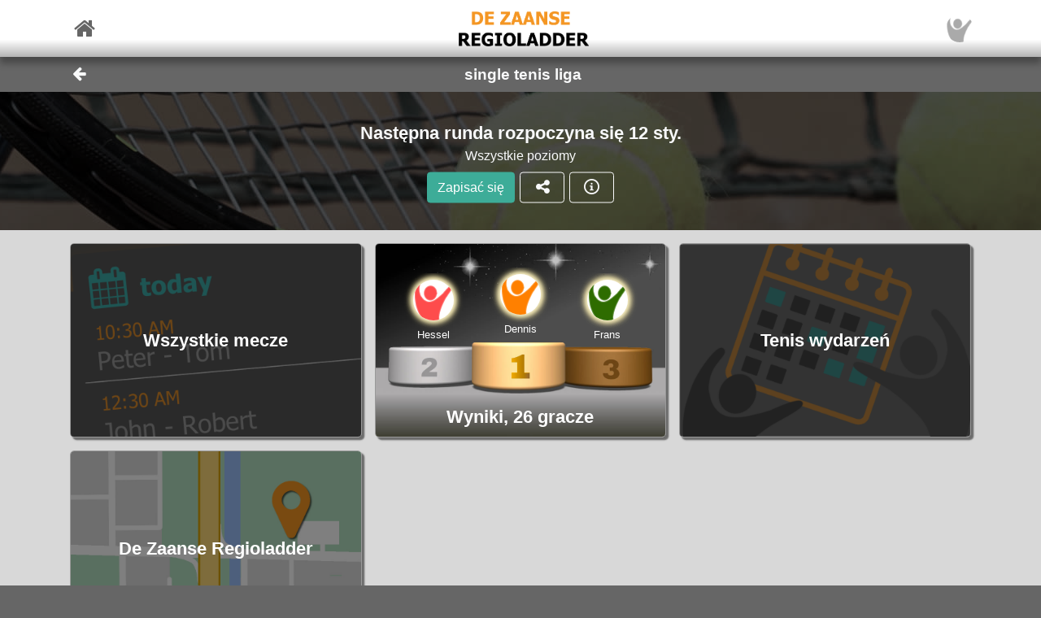

--- FILE ---
content_type: text/html; charset=utf-8
request_url: https://www.sportconnexions.com/pl/tennis/koogzaandijk/850/
body_size: 30999
content:

<html xmlns="http://www.w3.org/1999/xhtml" xmlns:og="http://ogp.me/ns#">
<head><meta property="og:type" content="website" /><meta property="og:site_name" content="sportconnexions" /><meta property="fb:app_id" content="177957045594316" /><meta name="viewport" content="width=device-width,user-scalable=no,initial-scale=1.0,viewport-fit=cover" /><meta property="og:title" name="title" content="single tenis liga" /><meta property="og:description" name="description" content="De Zaanse Regioladder ClubMatch single tenis liga" /><meta property="og:url" name="url" content="https://sportconnexions.com/pl/tennis/leagues/850/" /><meta property="image:width" content="200" /><meta property="image:height" content="200" /><meta property="og:image" name="image" content="https://sportconnexions.com/images/icons/singles-ladder.png?b" /><link rel="canonical" href="https://sportconnexions.com/pl/tennis/leagues/850/" /><link rel="alternate" hreflang="en-US" href="https://www.sportconnexions.com/en/tennis/koogzaandijk/850/" /><link rel="alternate" hreflang="de-DE" href="https://www.sportconnexions.com/de/tennis/koogzaandijk/850/" /><link rel="alternate" hreflang="nl-NL" href="https://www.sportconnexions.com/nl/tennis/koogzaandijk/850/" /><link rel="alternate" hreflang="nl-BE" href="https://www.sportconnexions.com/nl/tennis/koogzaandijk/850/" /><link rel="alternate" hreflang="es-ES" href="https://www.sportconnexions.com/es/tennis/koogzaandijk/850/" /><link rel="alternate" hreflang="nb-NO" href="https://www.sportconnexions.com/nb/tennis/koogzaandijk/850/" /><link rel="alternate" hreflang="sv-SE" href="https://www.sportconnexions.com/sv/tennis/koogzaandijk/850/" /><link rel="alternate" hreflang="da-DK" href="https://www.sportconnexions.com/da/tennis/koogzaandijk/850/" /><link rel="alternate" hreflang="fr-FR" href="https://www.sportconnexions.com/fr/tennis/koogzaandijk/850/" /><link rel="alternate" hreflang="it-IT" href="https://www.sportconnexions.com/it/tennis/koogzaandijk/850/" /><link rel="alternate" hreflang="pt-PT" href="https://www.sportconnexions.com/pt/tennis/koogzaandijk/850/" /><link rel="apple-touch-icon" href="../../../../apple-touch-icon-120x120.png" /><link rel="apple-touch-icon-precomposed" href="../../../../apple-touch-icon-120x120-precomposed.png" /><link href="/includes/bootstrap.min.css" rel="stylesheet" type="text/css" /><link href="/includes/icomoon/style.css?7" rel="stylesheet" type="text/css" /><link href="/includes/style.css?93" rel="stylesheet" type="text/css" /><link rel="manifest" href="/manifest.json" />
<title>
	De Zaanse Regioladder ClubMatch single tenis liga
</title></head>
<body>
    <div id="fader"></div>
    <form method="post" action="./" id="form1" enctype="multipart/form-data">
<div class="aspNetHidden">
<input type="hidden" name="__VIEWSTATE" id="__VIEWSTATE" value="/[base64]/[base64]/[base64]/p7NGGZBug==" />
</div>

<div class="aspNetHidden">

	<input type="hidden" name="__VIEWSTATEGENERATOR" id="__VIEWSTATEGENERATOR" value="1E12D8C2" />
</div>
        <input id="option" name="option" type="hidden" value="" />
        <nav class="navbar fixed-top px-0">
    <div class="container p-0 d-flex justify-content-between align-items-center">
        <a href="/pl/" class="x-large pl-2">
            <span class="icon icon-home"></span>
        </a>
        <div class="fixed-height-box">
            <a href="/pl/any/club/850/Club" class="mx-2">
                <img class="brand" src="https://sportconnexions.com/images/clubs/850.png"/>
            </a>
        </div>
	    <a href="/pl/Account/" class="x-large pr-2">
		    <img src="https://sportconnexions.com/images/users/Default/Small/S.png" class="image-profile-small"/>
	    </a>
    </div>
</nav>
        <div class="bg-dark-gray text-light ">
    <div class="container p-0">
		<div class="d-flex justify-content-between align-items-center">
			<a href="#" action="back" class="btn btn-transparent">
				<span style="font-size: 1.2rem;" class="icon icon-arrow-left"></span>
			</a>
			<h1 class="text-center w-100">single tenis liga</h1>
			<span class="pr-5"></span>
		</div>
	</div>
</div>
        <div class="content text-dark">
            
            
<div class="text-light bg-black position-relative w-100  banner-large"><div class="banner-img w-100 overflow-hidden"><img src="/images/sports/tennis/Gear.jpg" class="center-relative " onerror="this.style.display='none'" /></div><div class="text-center px-3" style="position: absolute; left: 50%; top: 50%; transform: translate(-50%, -50%); width: 100%;"><div class=" p-2"><div class=" scale-medium">Następna runda rozpoczyna się 12 sty.</div><div>Wszystkie poziomy</div><div class="d-flex justify-content-center flex-wrap pt-2 buttons"><a href="/pl/tennis/leagues/850/Profile" class="btn btn-primary"><div class="d-flex align-items-center"><div class="text">Zapisać się</div></div></a><a href="/pl/tennis/Share/?cid=850" class="btn btn-outline-light"><div class="d-flex align-items-center"><span class="icon icon-share-alt"></span></div></a><a href="/pl/tennis/leagues/850/Leagues" class="btn btn-outline-light"><div class="d-flex align-items-center"><span class="icon icon-info"></span></div></a></div></div></div></div><div class="container pl-0 pr-3 pt-0 pb-3"><div class=" row"><div class=" pl-3 pr-0 pt-3 pb-0 col-md-6 col-xl-4"><nav><a href="/pl/tennis/leagues/850/Program"><div class=" box block white"><img src="https://sportconnexions.com/images/schedule.jpg?b" alt="Wszystkie mecze" title="Wszystkie mecze" class=" position-relative w-100" onerror="this.style.display='none'" /><div style="position: absolute; bottom: 0%; left: 0%; width: 100%; height: 100%; " class="transparent-overlay py-2 px-3 d-flex justify-content-center align-items-center"><div class=" scale-medium">Wszystkie mecze</div></div></div></a></nav></div><div class=" pl-3 pr-0 pt-3 pb-0 col-md-6 col-xl-4"><nav><a href="/pl/tennis/leagues/850/Ranking"><div class=" box block white"><img src="https://sportconnexions.com/images/podium.jpg?q   " alt="Wyniki, 26 gracze" title="Wyniki, 26 gracze" class=" position-relative w-100" onerror="this.style.display='none'" /><div style="position: absolute; bottom: 0%; left: 0%; width: 100%; " class="py-2 px-3 d-flex justify-content-center align-items-center"><div class=" scale-medium">Wyniki, 26 gracze</div></div><div><div style="position: absolute; bottom: 52%; left: 35%; width: 30%; " class="overflow-hidden text-center text-nowrap"><img src="https://sportconnexions.com/images/users/Default/Small/S7.png" alt="Dennis Hollander" title="Dennis Hollander" class=" box-glow box-rounded bg-white my-2" onerror="this.style.display='none'" /><div class=" small">Dennis</div></div><div style="position: absolute; bottom: 49%; left: 5%; width: 30%; " class="overflow-hidden text-center text-nowrap"><img src="https://sportconnexions.com/images/users/Default/Small/S5.png" alt="Hessel Meijer" title="Hessel Meijer" class=" box-glow box-rounded bg-white my-2" onerror="this.style.display='none'" /><div class=" small">Hessel</div></div><div style="position: absolute; bottom: 49%; left: 65%; width: 30%; " class="overflow-hidden text-center text-nowrap"><img src="https://sportconnexions.com/images/users/Default/Small/S8.png" alt="Frans De Ruijter" title="Frans De Ruijter" class=" box-glow box-rounded bg-white my-2" onerror="this.style.display='none'" /><div class=" small">Frans</div></div></div></div></a></nav></div><div class=" pl-3 pr-0 pt-3 pb-0 col-md-6 col-xl-4"><nav><a href="/pl/tennis/club/850/Events"><div class=" box block white"><img src="https://sportconnexions.com/images/tournamentCalendar.png?q" alt="Tenis wydarzeń " title="Tenis wydarzeń " class=" position-relative w-100" onerror="this.style.display='none'" /><div style="position: absolute; bottom: 0%; left: 0%; width: 100%; height: 100%; " class="transparent-overlay py-2 px-3 d-flex justify-content-center align-items-center"><div class=" scale-medium">Tenis wydarzeń </div></div></div></a></nav></div><div class=" pl-3 pr-0 pt-3 pb-0 col-md-6 col-xl-4"><nav><a href="/pl/any/club/850/Club"><div class=" box block white"><img src="https://sportconnexions.com/images/map.jpg" alt="De Zaanse Regioladder" title="De Zaanse Regioladder" class=" position-relative w-100" onerror="this.style.display='none'" /><div style="position: absolute; bottom: 0%; left: 0%; width: 100%; height: 100%; " class="transparent-overlay py-2 px-3 d-flex justify-content-center align-items-center"><div class=" scale-medium">De Zaanse Regioladder</div></div></div></a></nav></div></div></div>

        </div>
        <footer id="about" class="py-4 text-light">
    <div class="row text-center justify-content-center">
        <div class="col-sm-10 col-md-8 col-lg-6">
        <p>
            ClubMatch jest dostarczany przez Sportconnexions.
Łączymy ludzi, aby uprawiali sport.
        </p>
	    <div class="buttons">
		    <a href="/pl/Contact/">Skontaktuj się z nami</a>
	    </div>
        <p class="terms pt-2">
                    Używamy plików cookie, aby zoptymalizować Twoje doświadczenia. Przeczytaj nasz <a href="/en/Terms">terminarz usług</a>, aby uzyskać szczegółowe informacje.
      
        </p>
        </div>
    </div>
</footer>
        
    </form>
    <script src="/js/jquery-3.6.2.min.js"></script>
    <script src="/js/popper.min.js"></script>
	<script src="/js/bootstrap.min.js"></script>
    <script src="/js/clubmatch.js?v20"></script>
    <script src="/js/chart.js"></script>
    <script src="/js/chartjs-adapter-date-fns.js"></script>    
    <script>
        Chart.defaults.font.family = "Tahoma";
        const dash = (ctx) => {
            if (typeof ctx.p1.raw.d != "undefined") {
                return ctx.p1.raw.d;
            }
            return [1, 0];
        };

        if ('serviceWorker' in navigator) {
            /*
            navigator.serviceWorker.getRegistrations().then(function (registrations) {
                for (let registration of registrations) {
                    registration.unregister();
                }
            });
            */
            navigator.serviceWorker.register('/sw.js');

            /*
            navigator.serviceWorker.ready.then((registration) => {
                console.log(registration);
                return registration.pushManager.getSubscription()
                    .then(async (subscription) => {
                        if (subscription) {
                            console.log('got subscription info');
                            console.log(subscription);
                            return subscription;
                        }

                        // Some random public key I got from the Internet, just for test purposes
                        const pubKey = 'BPLLVF1gS3B8uRtE3G8_35fDlrFPy7wK7CuG0eAwwXENaplvBRXZASLnpjORDPaH4Jr0gkusRHX0u0qeLaSavKE';

                        registration.pushManager.subscribe({ userVisibleOnly: true, applicationServerKey: pubKey })
                            .then((subscription) => {
                                console.log('new subscription info');
                                console.log(subscription);
                                // The push subscription details needed by the application
                                // server are now available, and can be sent to it using,
                                // for example, an XMLHttpRequest.
                            },
                            (error) => {
                                console.error(error);
                            }
                        )}
                );
                
            });
            */
        }

        $('.navbar-collapse .nav-item a').click(function () {
            $(".navbar-collapse").collapse('hide');
        });
        $('.navbar-collapse .languages .dropdown-menu a').click(function () {
            $(".navbar-collapse").collapse('hide');
        });

        $(document).scroll(function () {
            $("#header").css("top", $(this).scrollTop() >= 88 && ($(window).height() < 600) ? "-88px" : "0px");
        });

        $(document).keypress(function (e) {
            var code = (e.keyCode ? e.keyCode : e.which);
            if ((code == 13 || code == 10) && !$(document.activeElement).is("textarea")) {
                // Don't process Enter key in case of search/suggest widget
                if (document.getElementById("search-input") === null) {
                    document.activeElement.blur();
                    submit();
                }

                return false;
            }
        });

        function copy(field) {
            var copyText = document.getElementById(field);
            copyText.select();
            navigator.clipboard.writeText(copyText.value);
            alert('Copied ' + copyText.value + ' to clipboard');
        }

        function submit() {
            $("form:first").submit();
        }

        let controller = null;

        // Function to make the async request using fetch
        function fetchSuggestions(url, query) {

            // Abort the previous request if still in progress
            if (controller) {
                controller.abort();
            }

            controller = new AbortController();
            const signal = controller.signal;

            // The url may already contain query parameters!
            const fullUrl = new URL(url, window.location.origin);
            fullUrl.searchParams.set("q", query);

            fetch(fullUrl, { method: 'GET', signal })
                .then(r => r.text())
                .then(response => {
                    $("#search-results").html(response);
                })
                .catch(err => {
                    // Ignore abort errors (normal when typing fast)
                    if (err.name === 'AbortError') return;
                    console.error(err);
                });
        }

        $(document).ready(function () {

            var myTimer = 0;

            var search = $("#search-input");
            if (search.length) {

                const defaultResults = $("#search-results").html();
                const url = search.data("url");

                search.on('keyup', function () {
                    var q = $(this).val();

                    // cancel any previously-set timer
                    if (myTimer) {
                        clearTimeout(myTimer);
                    }

                    if (q == '') {
                        // restore default results
                        $("#search-results").html(defaultResults);
                        // also abort any pending request
                        if (controller) controller.abort();
                    }
                    else {
                        myTimer = setTimeout(function () {
                            fetchSuggestions(url, q);
                        }, 300);
                    }
                });
            }

            // !! remove, now use bootstrap
            $(".xlb")
                .mousedown(function () {
                    $(this).addClass("pressed");
                })
            $("a[action]")
                .mouseover(function () {
                    $(this).addClass("hover");
                })
                .mouseout(function () {
                    if (!$(this).hasClass("clicked")) {
                        $(this).removeClass("hover");
                        $(this).removeClass("pressed");
                    }
                })
                .click(function (event) {

                    var action = $(this).attr("action");
                    switch (action) {
                        case "back":
                            window.history.back();
                            break;
                        case "submit":
                            $("input#option").val($(this).attr("option"));
                            submit();
                            break;
                        default:
                            document.location = $(this).attr("link");
                            break;
                    }
                    return false;
                });

            $("#settings").change(function () {
                document.location = $("#settings option:selected").attr("link");
            });

            // Create a chart for all canvas elements of class chart
            document.querySelectorAll("canvas.chart").forEach((element, index) => {
                const url = element.getAttribute("chart-data-url");

                // the configration and data for the chart is retrieved from a URL
                fetch(url, { cache: "no-store" })
                    .then((response) => {
                        return response.json();
                    })
                    .then((chart) => {

                        // Make sure we can hide and dash certain segments
                        chart.data.datasets[0]["segment"] = {
                            borderDash: (ctx) => dash(ctx)
                        };

                        chart.options.plugins["tooltip"] = {
                            callbacks: {
                                title: (ctx) => {
                                    if (ctx.length == 1) {
                                        return ctx[0].raw.title;
                                    }
                                }
                            }
                        };

                        console.log(chart);

                        // set x-axes left and right labels
                        if (chart.options.custom.xLeft) {
                            $(".chart-x-left").html(chart.options.custom.xLeft);
                        }
                        if (chart.options.custom.xRight) {
                            $(".chart-x-right").html(chart.options.custom.xRight);
                        }

                        var myChart = new Chart(element.getContext("2d"), chart);

                        element.onclick = function (evt) {
                            if (myChart.getActiveElements().length == 1) {
                                const point = myChart.getActiveElements()[0].element.raw;
                                document.location = point.url;
                            }
                        };
                    });
            });

            $('.live-html').each(function ()
            {
                var $div = $(this);
                liveHtml($div);
            });

            function liveHtml($div)
            {
                var seconds = parseInt($div.attr('live-html-seconds'), 10);

                if (isNaN(seconds)) return; // Handle NaN case

                if (seconds <= 0)
                {
                    loadHtml($div);
                }
                else
                {

                    // Publish expire time through div, so it can be monitored
                    const expires = new Date(Date.now() + seconds * 1000);
                    $div.attr('live-html-expires', expires.toISOString());

                    let intervalId;

                    var updateProgress = function () {
                        var now = new Date().getTime();
                        var timeLeft = expires - now;

                        var countdown = "00:00:00";

                        if (timeLeft > 1000) {
                            const hours = Math.floor(timeLeft / (1000 * 60 * 60));
                            const minutes = Math.floor((timeLeft % (1000 * 60 * 60)) / (1000 * 60));
                            const seconds = Math.floor((timeLeft % (1000 * 60)) / 1000);
                            countdown =
                                (hours < 10 ? '0' : '') + hours + ":" +
                                (minutes < 10 ? '0' : '') + minutes + ":" +
                                (seconds < 10 ? '0' : '') + seconds;

                            $div.find('.countdown').text(countdown);
                        }

                        if (timeLeft <= 0) {
                            clearInterval(intervalId); // Stop the interval once it expires
                            loadHtml($div);
                        }

                    }.bind(this);

                    // update progress right away
                    updateProgress();

                    // And set Interval to check progress every second or so
                    intervalId = setInterval(updateProgress, 1000);
                }
            }

            function loadHtml($div)
            {
                var url = $div.attr('live-html-url');

                if (url)
                {
                    $.ajax(url).done(function (response, status, xhr)
                    {
                        // HTTP header contains the number of seconds after which we should
                        // refresh the live HTML content
                        var seconds = parseInt(xhr.getResponseHeader('x-live-html-seconds'), 10);
                        if (seconds > 0)
                        {
                            $div.attr('live-html-seconds', seconds);
                            var newUrl = xhr.getResponseHeader('x-live-html-url');
                            if (newUrl && newUrl !== url)
                            {
                                console.log('New live-html-url: ' + newUrl);
                                $div.attr('live-html-url', newUrl);
                            }

                            liveHtml($div);
                        }

                        if (response != '__') $div.html(response);
                    });
                }
                else
                {
                    console.log('loadHtml, reload!');

                    // no URL, refresh entire document
                    location.reload();
                }
            }
        });

        function fadeOutPage() {
            document.getElementById("fader").style.opacity = 0.8;
            const force = document.body.offsetHeight;
        }

        function fadeInPage() {
            document.getElementById("fader").style.opacity = 0;
            const force = document.body.offsetHeight;
        }

        window.addEventListener("beforeunload", fadeOutPage);

        window.addEventListener("pageshow", fadeInPage);
        window.addEventListener("pageload", fadeInPage);
        window.addEventListener("visibilitychange", fadeInPage);
    </script>
</body>

</html>
